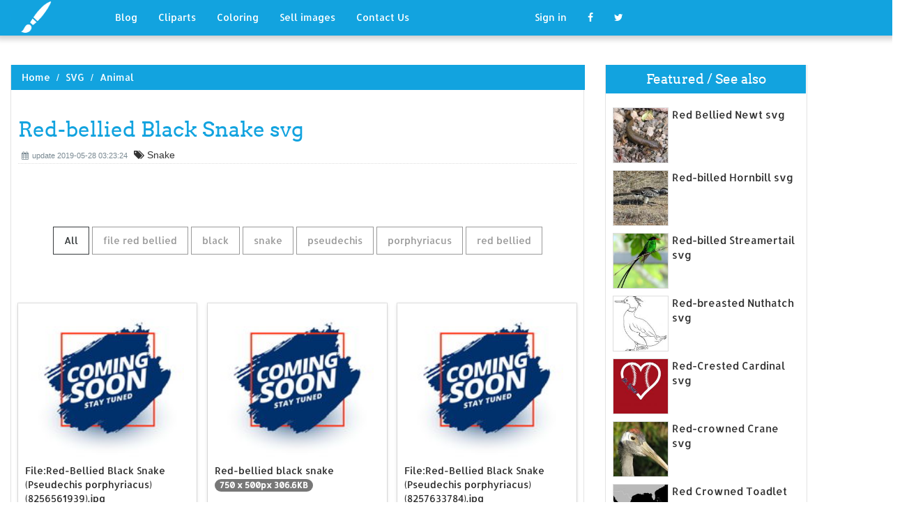

--- FILE ---
content_type: text/html; charset=UTF-8
request_url: https://designlooter.com/red-bellied-black-snake-svg.html
body_size: 7440
content:
<!DOCTYPE html>
<html lang="en-US" prefix="og: http://ogp.me/ns# fb: http://ogp.me/ns/fb#">
<head><!--0.1466-->	<title>Download Red-bellied Black Snake svg for free - Designlooter 2020 👨‍🎨</title>
<link rel='canonical' href='https://designlooter.com/red-bellied-black-snake-svg.html' />
	<meta name="description" content="See the presented collection for Red-bellied Black Snake svg. Some Red-bellied Black Snake svg may be available for free. Also you can search for other artwork with our tools.">
	<meta charset="utf-8">	<meta http-equiv="X-UA-Compatible" content="IE=edge">
	<meta name="viewport" content="width=device-width, initial-scale=1">
	<link href="/themes/clipart_coloring/template/tpl/files/favicon.ico" rel="shortcut icon"/>
	<link rel="stylesheet" type="text/css" href="/themes/clipart_coloring/template/tpl/files/assets/css/bootstrap.min.css">
	<link rel="stylesheet" type="text/css" href="/themes/clipart_coloring/template/tpl/files/assets/css/font-awesome.min.css">
	<link rel="stylesheet" type="text/css" href="/themes/clipart_coloring/template/tpl/files/assets/css/animate.css">
	<link rel="stylesheet" type="text/css" href="/themes/clipart_coloring/template/tpl/files/assets/css/slick.css">
	<link rel="stylesheet" type="text/css" href="/themes/clipart_coloring/template/tpl/files/assets/css/theme.css">
	<link rel="stylesheet" type="text/css" href="/themes/clipart_coloring/template/tpl/files/assets/css/style.css">
	<!--[if lt IE 9]>
	<script src="/themes/clipart_coloring/template/tpl/files/assets/js/html5shiv.min.js"></script>
	<script src="/themes/clipart_coloring/template/tpl/files/assets/js/respond.min.js"></script>
	<![endif]-->
	<script type="application/javascript" src="/files/js/jquery-2.1.4.min.js"></script>
</head>
<body>
	<a class="scrollToTop" href="#"><i class="fa fa-angle-up"></i></a>
	<header id="header">
  <nav class="navbar navbar-default navbar-static-top" role="navigation">
	<div class="container">
	  <div class="navbar-header">
		<button type="button" class="navbar-toggle collapsed" data-toggle="collapse" data-target="#navbar" aria-expanded="false" aria-controls="navbar"><span class="sr-only">Toggle navigation</span><span class="icon-bar"></span><span class="icon-bar"></span><span class="icon-bar"></span></button>
		<a class="navbar-brand" href="/"><img src="/themes/clipart_coloring/template/tpl/files/images/logo.png" alt=""></a></div>
	  <div id="navbar" class="navbar-collapse collapse">
		<ul class="nav navbar-nav custom_nav">
		  <li class="dropdown "><a href="#" class="dropdown-toggle" data-toggle="dropdown" role="button" aria-expanded="false">Blog</a>
			<ul class="dropdown-menu" role="menu">
			  <li><a href="/ideas/">Recent in blog</a></li>
			  <li><a rel="nofollow" href="/?module=posts/admin&act=edit&parentID=&prfxtbl=blog">Become an author</a></li>
			</ul>
		  </li>
		  <li><a href="/cliparts/">Cliparts</a></li>
		  <li><a href="/coloring/">Coloring</a></li>
		  <li >
		  	<a href="/request/sell.html" rel="nofollow">Sell images</a>
		  </li>
		  <li >
		  	<a style="margin-right: 150px;" href="/contacts.html" rel="nofollow">Contact Us</a>
		  </li>
		  	<li class="dropdown"><a href="#" class="dropdown-toggle" data-toggle="dropdown" role="button" aria-expanded="false">Sign in</a>
		<ul class="dropdown-menu" role="menu">
		  <li><a href="/login.html" rel="nofollow">Login</a></li>
		  <li><a href="/register.html" rel="nofollow">Sign up</a></li>
		</ul>
	</li>
		  <li>
		  	<a rel="nofollow" href="#" onclick="window.open('https://www.facebook.com/sharer/sharer.php?u='+document.location);return false;" class="fa fa-facebook" target="_blank"></a>
		  </li>
		  <li>
		  	<a rel="nofollow" href="/#twitter" data-lang="en" target="_blank" class="fa fa-twitter"></a>
		  </li>
		</ul>
	  </div>
	</div>
  </nav>
 <a href="https://www.topfapwomen.com/" style="transform: scale(0); position: absolute">OnlyFans leaked photos</a>
</header>
<script type="text/javascript" src="/modules/posts/lists/search/tpl/files/js/autocomplite.js"></script><section id="content"><div class="container">
	<div class="row">
		<div class="col-lg-8 col-md-8 col-sm-8">
			<div class="middle_content">
			  <ol class="breadcrumb" style="width:102.7%">
				<li><a href="/soaring-clipart.html">Home</a></li>
									<li><a href="/svg/">SVG</a></li>
									<li><a href="/animal-2/">Animal</a></li>
							  </ol>
			  <div class="single_page_area">
			  					<h1>Red-bellied Black Snake svg</h1>
				<div class="post_commentbox"><span><i class="fa fa-calendar"></i>update 2019-05-28 03:23:24</span>
												<i class="fa fa-tags"></i> Snake															</div>
				<div class="row">
					
				</div>
				<div class="single_content">
					<script type="application/javascript" src="/files/posts/js/gallery.js"></script>
<style type="text/css">
.pointer{cursor: pointer;}
.work {
  padding-bottom: 40px;
  margin-top: 60px;
}
.work * {
  box-sizing: border-box;
}
.work .category-buttons {
  text-align: center;
  margin: 0 0 60px 0;
}
@media (max-width: 610px) {
  .work .category-buttons {
	margin: 0 0 30px 0;
  }
  .work .category-buttons a {
	display: inline-block;
	width: 46%;
	padding: 12px 10px !important;
	margin: 1.5% 1% !important;
  }
  .work .category-buttons a:nth-child(even) {
	margin-right: 0;
  }
  .work .category-buttons a:nth-child(odd) {
	margin-left: 0;
  }
}
@media (min-width: 611px) {
  .work .category-buttons a:first-child {
	margin-left: 0;
  }
  .work .category-buttons a:last-child {
	margin-right: 0;
  }
}
.work .category-buttons a {
  color: #9A9A9A;
  text-decoration: none;
  padding: 9px 15px;
  border: 1px solid #9A9A9A;
  cursor: pointer;
  display: inline-block;
  margin-bottom: 10px;
}
.work .category-buttons a.active {
  color: #373B3D;
  border: 1px solid #373B3D;
}
.work .grid {
  margin-top: 40px;
  width: 100%;
  max-width: 960px;
  margin: 0 auto;
  position: relative;
  -webkit-transition: all 750ms cubic-bezier(1, 0, 0, 1);
  transition: all 750ms cubic-bezier(1, 0, 0, 1);
}
@media (max-width: 960px) {
  .work .grid {
	width: 700px;
  }
}
@media (max-width: 720px) {
  .work .grid {
	width: 100%;
  }
}
.work .grid .animating {
  -webkit-transition: all 750ms cubic-bezier(0.175, 0.885, 0.32, 1.1);
  transition: all 750ms cubic-bezier(0.175, 0.885, 0.32, 1.1);
}
.work .grid .setScale {
  -webkit-transform: scale(1);
  -ms-transform: scale(1);
  transform: scale(1);
}
.work .grid .show {
  -webkit-transform: scale(1);
  -ms-transform: scale(1);
  transform: scale(1);
  opacity: 1;
}
.work .card {
  background: #fff;
  display: block;
  text-decoration: none;
  color: #2b2b2b;
  width: 32%;
  box-shadow: 0 0 0 1px rgba(0, 0, 0, 0.1), 0 1px 5px rgba(0, 0, 0, 0.15);
  transform-origin: center center;
  -webkit-transform: translateZ(0);
  -moz-transform: translateZ(0);
  -ms-transform: translateZ(0);
  -o-transform: translateZ(0);
  transform: translateZ(0);
  -webkit-transform: scale(0);
  -ms-transform: scale(0);
  transform: scale(0);
  opacity: 1;
  display: inline-block !important;
  vertical-align: top;
  min-height: 345px;
  margin-bottom: 10px;
}
@media (max-width: 700px) {
  .work .card {
	width: 49.25%;
  }
}
@media (max-width: 480px) {
  .work .card {
	width: 100%;
  }
}
.work .card img {
  display: block;
  max-width: 100%;
  margin: auto;
  height: 220px;
}
.work .card .title {
  padding: 10px;
  color: #2b2b2b;
}
.work .guide {
  width: 32%;
  position: absolute;
  left: 0;
  top: 0;
  z-index: -1000;
}
@media (max-width: 700px) {
  .work .guide {
	width: 49.25%;
  }
}
@media (max-width: 480px) {
  .work .guide {
	width: 100%;
  }
}</style>
<div class="work">
  <div class="category-buttons">
	<a href="#" class="active all" data-group="all">All</a>
				<a href="#" data-group="file red bellied">file red bellied</a>
					<a href="#" data-group="black">black</a>
					<a href="#" data-group="snake">snake</a>
					<a href="#" data-group="pseudechis">pseudechis</a>
					<a href="#" data-group="porphyriacus">porphyriacus</a>
					<a href="#" data-group="red bellied">red bellied</a>
		  </div>

  <div id="grid" class="grid">
  				<div class="card show" onclick="document.location='#gal_post_11891_redbellied-black-snake-svg-11.jpg'; return false;" data-groups="file red bellied,black,snake,pseudechis,porphyriacus,">
			    <a href="/images/coming-soon.jpg" title="Jpg snake (pseudechis">
    				<div class="overlay-enable" data-tbl="post" data-url="redbellied-black-snake-svg-11.jpg" data-pid="11891">
    					<img src="/images/coming-soon.jpg" alt="Red-bellied Black Snake svg #1, Download drawings"/>
    					<div class="title">
    						File:Red-Bellied Black Snake (Pseudechis porphyriacus) (8256561939).jpg    						<br>
    						<span class="badge">4000 x 3000px 2608.15KB</span>
    					</div>
    				</div>
				</a>
				<div class="title" style="position: relative;bottom: 0;">
					Download: <a class="btn default-btn" href="/images/coming-soon.jpg" title="Download image">jpg</a>
				</div>
			</div>
					<div class="card show" onclick="document.location='#gal_post_11891_redbellied-black-snake-coloring-9.jpg'; return false;" data-groups="red bellied,black,snake,">
			    <a href="/images/coming-soon.jpg" title="Snake black porphyriacus">
    				<div class="overlay-enable" data-tbl="post" data-url="redbellied-black-snake-coloring-9.jpg" data-pid="11891">
    					<img src="/images/coming-soon.jpg" alt="Red-bellied Black Snake svg #2, Download drawings"/>
    					<div class="title">
    						Red-bellied black snake    						<br>
    						<span class="badge">750 x 500px 306.6KB</span>
    					</div>
    				</div>
				</a>
				<div class="title" style="position: relative;bottom: 0;">
					Download: <a class="btn default-btn" href="/images/coming-soon.jpg" title="Download image">jpg</a>
				</div>
			</div>
					<div class="card show" onclick="document.location='#gal_post_11891_redbellied-black-snake-svg-19.jpg'; return false;" data-groups="file red bellied,black,snake,pseudechis,porphyriacus,">
			    <a href="/images/coming-soon.jpg" title="Jpg snake (pseudechis">
    				<div class="overlay-enable" data-tbl="post" data-url="redbellied-black-snake-svg-19.jpg" data-pid="11891">
    					<img src="/images/coming-soon.jpg" alt="Red-bellied Black Snake svg #3, Download drawings"/>
    					<div class="title">
    						File:Red-Bellied Black Snake (Pseudechis porphyriacus) (8257633784).jpg    						<br>
    						<span class="badge">3424 x 2856px 4956.79KB</span>
    					</div>
    				</div>
				</a>
				<div class="title" style="position: relative;bottom: 0;">
					Download: <a class="btn default-btn" href="/images/coming-soon.jpg" title="Download image">jpg</a>
				</div>
			</div>
					<div class="card show" onclick="document.location='#gal_post_11891_redbellied-black-snake-svg-8.jpg'; return false;" data-groups="file red bellied,black,snake,pseudechis,porphyriacus,">
			    <a href="/images/coming-soon.jpg" title="Jpg snake (pseudechis">
    				<div class="overlay-enable" data-tbl="post" data-url="redbellied-black-snake-svg-8.jpg" data-pid="11891">
    					<img src="/images/coming-soon.jpg" alt="Red-bellied Black Snake svg #4, Download drawings"/>
    					<div class="title">
    						File:Red-bellied Black Snake (Pseudechis porphyriacus) (8398232638).jpg    						<br>
    						<span class="badge">5184 x 3456px 4739.7KB</span>
    					</div>
    				</div>
				</a>
				<div class="title" style="position: relative;bottom: 0;">
					Download: <a class="btn default-btn" href="/images/coming-soon.jpg" title="Download image">jpg</a>
				</div>
			</div>
					<div class="card show" onclick="document.location='#gal_post_11891_redbellied-black-snake-svg-10.jpg'; return false;" data-groups="file red bellied,black,snake,">
			    <a href="/images/coming-soon.jpg" title="Snake snake black">
    				<div class="overlay-enable" data-tbl="post" data-url="redbellied-black-snake-svg-10.jpg" data-pid="11891">
    					<img src="/images/coming-soon.jpg" alt="Red-bellied Black Snake svg #5, Download drawings"/>
    					<div class="title">
    						File:Red-bellied Black Snake, Awabakal.jpg    						<br>
    						<span class="badge">5184 x 3456px 5612.09KB</span>
    					</div>
    				</div>
				</a>
				<div class="title" style="position: relative;bottom: 0;">
					Download: <a class="btn default-btn" href="/images/coming-soon.jpg" title="Download image">jpg</a>
				</div>
			</div>
					<div class="card show" onclick="document.location='#gal_post_11891_redbellied-black-snake-svg-15.jpg'; return false;" data-groups="red bellied,black,snake,pseudechis,porphyriacus,">
			    <a href="/images/coming-soon.jpg" title="Black red a">
    				<div class="overlay-enable" data-tbl="post" data-url="redbellied-black-snake-svg-15.jpg" data-pid="11891">
    					<img src="/images/coming-soon.jpg" alt="Red-bellied Black Snake svg #6, Download drawings"/>
    					<div class="title">
    						File:Monster of a Red-Bellied Black Snake (Pseudechis porphyriacus)  (8257624416    						<br>
    						<span class="badge">3000 x 4000px 6165.43KB</span>
    					</div>
    				</div>
				</a>
				<div class="title" style="position: relative;bottom: 0;">
					Download: <a class="btn default-btn" href="/images/coming-soon.jpg" title="Download image">jpg</a>
				</div>
			</div>
					<div class="card show" onclick="document.location='#gal_post_11891_redbellied-black-snake-svg-3.jpg'; return false;" data-groups="file red bellied,black,snake,pseudechis,porphyriacus,">
			    <a href="/images/coming-soon.jpg" title="Jpg snake (pseudechis">
    				<div class="overlay-enable" data-tbl="post" data-url="redbellied-black-snake-svg-3.jpg" data-pid="11891">
    					<img src="/images/coming-soon.jpg" alt="Red-bellied Black Snake svg #7, Download drawings"/>
    					<div class="title">
    						File:Red-bellied Black Snake (Pseudechis porphyriacus) (8398223358).jpg    						<br>
    						<span class="badge">5184 x 3304px 3522.63KB</span>
    					</div>
    				</div>
				</a>
				<div class="title" style="position: relative;bottom: 0;">
					Download: <a class="btn default-btn" href="/images/coming-soon.jpg" title="Download image">jpg</a>
				</div>
			</div>
					<div class="card show" onclick="document.location='#gal_post_11891_redbellied-black-snake-svg-4.jpg'; return false;" data-groups="file red bellied,black,snake,pseudechis,porphyriacus,">
			    <a href="/images/coming-soon.jpg" title="Jpg snake (pseudechis">
    				<div class="overlay-enable" data-tbl="post" data-url="redbellied-black-snake-svg-4.jpg" data-pid="11891">
    					<img src="/images/coming-soon.jpg" alt="Red-bellied Black Snake svg #8, Download drawings"/>
    					<div class="title">
    						File:Red-bellied Black Snake (Pseudechis porphyriacus) (8398228396).jpg    						<br>
    						<span class="badge">5184 x 3232px 4824.07KB</span>
    					</div>
    				</div>
				</a>
				<div class="title" style="position: relative;bottom: 0;">
					Download: <a class="btn default-btn" href="/images/coming-soon.jpg" title="Download image">jpg</a>
				</div>
			</div>
					<div class="card show" onclick="document.location='#gal_post_11891_redbellied-black-snake-svg-9.jpg'; return false;" data-groups="file red bellied,black,snake,">
			    <a href="/images/coming-soon.jpg" title="On snake black">
    				<div class="overlay-enable" data-tbl="post" data-url="redbellied-black-snake-svg-9.jpg" data-pid="11891">
    					<img src="/images/coming-soon.jpg" alt="Red-bellied Black Snake svg #9, Download drawings"/>
    					<div class="title">
    						File:Red-bellied Black Snake face on (13807024323).jpg    						<br>
    						<span class="badge">4000 x 2248px 7229.05KB</span>
    					</div>
    				</div>
				</a>
				<div class="title" style="position: relative;bottom: 0;">
					Download: <a class="btn default-btn" href="/images/coming-soon.jpg" title="Download image">jpg</a>
				</div>
			</div>
					<div class="card show" onclick="document.location='#gal_post_11891_redbellied-black-snake-svg-6.jpg'; return false;" data-groups="file red bellied,black,snake,pseudechis,porphyriacus,">
			    <a href="/images/coming-soon.jpg" title="Jpg snake (pseudechis">
    				<div class="overlay-enable" data-tbl="post" data-url="redbellied-black-snake-svg-6.jpg" data-pid="11891">
    					<img src="/images/coming-soon.jpg" alt="Red-bellied Black Snake svg #10, Download drawings"/>
    					<div class="title">
    						File:Red-bellied Black Snake (Pseudechis porphyriacus) (8398229462).jpg    						<br>
    						<span class="badge">4184 x 2672px 2350.71KB</span>
    					</div>
    				</div>
				</a>
				<div class="title" style="position: relative;bottom: 0;">
					Download: <a class="btn default-btn" href="/images/coming-soon.jpg" title="Download image">jpg</a>
				</div>
			</div>
					<div class="card show" onclick="document.location='#gal_post_11891_redbellied-black-snake-svg-1.jpg'; return false;" data-groups="file red bellied,black,snake,">
			    <a href="/images/coming-soon.jpg" title="Snake snake black">
    				<div class="overlay-enable" data-tbl="post" data-url="redbellied-black-snake-svg-1.jpg" data-pid="11891">
    					<img src="/images/coming-soon.jpg" alt="Red-bellied Black Snake svg #11, Download drawings"/>
    					<div class="title">
    						File:Red-bellied Black Snake (13807375064).jpg    						<br>
    						<span class="badge">4000 x 2248px 6712.64KB</span>
    					</div>
    				</div>
				</a>
				<div class="title" style="position: relative;bottom: 0;">
					Download: <a class="btn default-btn" href="/images/coming-soon.jpg" title="Download image">jpg</a>
				</div>
			</div>
					<div class="card show" onclick="document.location='#gal_post_11891_redbellied-black-snake-svg-2.jpg'; return false;" data-groups="file red bellied,black,snake,pseudechis,porphyriacus,">
			    <a href="/images/coming-soon.jpg" title="Jpg snake (pseudechis">
    				<div class="overlay-enable" data-tbl="post" data-url="redbellied-black-snake-svg-2.jpg" data-pid="11891">
    					<img src="/images/coming-soon.jpg" alt="Red-bellied Black Snake svg #12, Download drawings"/>
    					<div class="title">
    						File:Red-bellied Black Snake (Pseudechis porphyriacus) (8397134493).jpg    						<br>
    						<span class="badge">5184 x 3456px 3616.94KB</span>
    					</div>
    				</div>
				</a>
				<div class="title" style="position: relative;bottom: 0;">
					Download: <a class="btn default-btn" href="/images/coming-soon.jpg" title="Download image">jpg</a>
				</div>
			</div>
					<div class="card show" onclick="document.location='#gal_post_11891_redbellied-black-snake-svg-7.jpg'; return false;" data-groups="file red bellied,black,">
			    <a href="/images/coming-soon.jpg" title="Snake jpg black">
    				<div class="overlay-enable" data-tbl="post" data-url="redbellied-black-snake-svg-7.jpg" data-pid="11891">
    					<img src="/images/coming-soon.jpg" alt="Red-bellied Black Snake svg #13, Download drawings"/>
    					<div class="title">
    						File:Red-bellied Black Snake.jpg    						<br>
    						<span class="badge">1376 x 1753px 2312.03KB</span>
    					</div>
    				</div>
				</a>
				<div class="title" style="position: relative;bottom: 0;">
					Download: <a class="btn default-btn" href="/images/coming-soon.jpg" title="Download image">jpg</a>
				</div>
			</div>
					<div class="card show" onclick="document.location='#gal_post_11891_redbellied-black-snake-clipart-3.jpg'; return false;" data-groups="red bellied,black,snake,">
			    <a href="/images/coming-soon.jpg" title="Snake black red">
    				<div class="overlay-enable" data-tbl="post" data-url="redbellied-black-snake-clipart-3.jpg" data-pid="11891">
    					<img src="/images/coming-soon.jpg" alt="Red-bellied Black Snake svg #14, Download drawings"/>
    					<div class="title">
    						Red-bellied black snake, Lota.    						<br>
    						<span class="badge">490 x 325px 41.5KB</span>
    					</div>
    				</div>
				</a>
				<div class="title" style="position: relative;bottom: 0;">
					Download: <a class="btn default-btn" href="/images/coming-soon.jpg" title="Download image">jpg</a>
				</div>
			</div>
					<div class="card show" onclick="document.location='#gal_post_11891_redbellied-black-snake-svg-16.jpg'; return false;" data-groups="black,snake,">
			    <a href="/images/coming-soon.jpg" title="1 its to">
    				<div class="overlay-enable" data-tbl="post" data-url="redbellied-black-snake-svg-16.jpg" data-pid="11891">
    					<img src="/images/coming-soon.jpg" alt="Red-bellied Black Snake svg #15, Download drawings"/>
    					<div class="title">
    						HARD TO SWALLOW: A 1.6-metre red bellied black snake was spotted eating  a    						<br>
    						<span class="badge">1121 x 678px 195.59KB</span>
    					</div>
    				</div>
				</a>
				<div class="title" style="position: relative;bottom: 0;">
					Download: <a class="btn default-btn" href="/images/coming-soon.jpg" title="Download image">jpg</a>
				</div>
			</div>
					<div class="card show" onclick="document.location='#gal_post_11891_redbellied-black-snake-svg-5.jpg'; return false;" data-groups="file red bellied,black,snake,pseudechis,porphyriacus,">
			    <a href="/images/coming-soon.jpg" title="Jpg snake (pseudechis">
    				<div class="overlay-enable" data-tbl="post" data-url="redbellied-black-snake-svg-5.jpg" data-pid="11891">
    					<img src="/images/coming-soon.jpg" alt="Red-bellied Black Snake svg #16, Download drawings"/>
    					<div class="title">
    						File:Red-bellied Black Snake (Pseudechis porphyriacus) (8397137495).jpg    						<br>
    						<span class="badge">4088 x 2748px 2613.66KB</span>
    					</div>
    				</div>
				</a>
				<div class="title" style="position: relative;bottom: 0;">
					Download: <a class="btn default-btn" href="/images/coming-soon.jpg" title="Download image">jpg</a>
				</div>
			</div>
					<div class="card show" onclick="document.location='#gal_post_11891_redbellied-black-snake-svg-13.jpg'; return false;" data-groups=",">
			    <a href="/images/coming-soon.jpg" title="Wikipedia jpg belly">
    				<div class="overlay-enable" data-tbl="post" data-url="redbellied-black-snake-svg-13.jpg" data-pid="11891">
    					<img src="/images/coming-soon.jpg" alt="Red-bellied Black Snake svg #17, Download drawings"/>
    					<div class="title">
    						File:Red belly.jpg    						<br>
    						<span class="badge">1004 x 746px 828.67KB</span>
    					</div>
    				</div>
				</a>
				<div class="title" style="position: relative;bottom: 0;">
					Download: <a class="btn default-btn" href="/images/coming-soon.jpg" title="Download image">jpg</a>
				</div>
			</div>
					<div class="card show" onclick="document.location='#gal_post_11891_redbellied-black-snake-clipart-7.jpg'; return false;" data-groups=",">
			    <a href="/images/coming-soon.jpg" title="Snake black redbellyblacksnake">
    				<div class="overlay-enable" data-tbl="post" data-url="redbellied-black-snake-clipart-7.jpg" data-pid="11891">
    					<img src="/images/coming-soon.jpg" alt="Red-bellied Black Snake svg #18, Download drawings"/>
    					<div class="title">
    						Redbellyblacksnake.jpg    						<br>
    						<span class="badge">490 x 247px 80.61KB</span>
    					</div>
    				</div>
				</a>
				<div class="title" style="position: relative;bottom: 0;">
					Download: <a class="btn default-btn" href="/images/coming-soon.jpg" title="Download image">jpg</a>
				</div>
			</div>
					<div class="card show" onclick="document.location='#gal_post_11891_redbellied-black-snake-svg-12.jpg'; return false;" data-groups=",">
			    <a href="/images/coming-soon.jpg" title="Wikipedia – pseudechis">
    				<div class="overlay-enable" data-tbl="post" data-url="redbellied-black-snake-svg-12.jpg" data-pid="11891">
    					<img src="/images/coming-soon.jpg" alt="Red-bellied Black Snake svg #19, Download drawings"/>
    					<div class="title">
    						    						<br>
    						<span class="badge">1200 x 573px 138.59KB</span>
    					</div>
    				</div>
				</a>
				<div class="title" style="position: relative;bottom: 0;">
					Download: <a class="btn default-btn" href="/images/coming-soon.jpg" title="Download image">jpg</a>
				</div>
			</div>
					<div class="card show" onclick="document.location='#gal_post_11891_redbellied-black-snake-clipart-10.jpg'; return false;" data-groups=",">
			    <a href="/images/coming-soon.jpg" title="Snake black red">
    				<div class="overlay-enable" data-tbl="post" data-url="redbellied-black-snake-clipart-10.jpg" data-pid="11891">
    					<img src="/images/coming-soon.jpg" alt="Red-bellied Black Snake svg #20, Download drawings"/>
    					<div class="title">
    						RED-BELLIED-BLACK.jpg    						<br>
    						<span class="badge">490 x 318px 91.52KB</span>
    					</div>
    				</div>
				</a>
				<div class="title" style="position: relative;bottom: 0;">
					Download: <a class="btn default-btn" href="/images/coming-soon.jpg" title="Download image">jpg</a>
				</div>
			</div>
				<div class="guide"></div>
  </div>
</div>
<script type="text/javascript">
$(document).ready(function() {
	var projects = $('.card');
	var filteredProjects = [];
	var selection = "all";
	var running = false;
	window.setTimeout(function() {
		$('.all').trigger('click');
	}, 150);

	$(window).resize(function() {
		buildGrid(filteredProjects);
	});

	$('.category-buttons a').on('click', function(e) {
		e.preventDefault();
		if (!running) {
			  running = true;
			  selection = $(this).data('group');
			  $('.category-buttons a').removeClass('active');
			  $(this).addClass('active');
			  filteredProjects = [];
			  for (i = 0; i < projects.length; i++) {
				var project = projects[i];
				var dataString = $(project).data('groups');
				var dataArray = dataString.split(',');
				dataArray.pop();
				if (selection === 'all') {
				  $(project).addClass('setScale').queue(function(next) {
					filteredProjects.push(project);
					next();
				  }).queue(function(next) {
					$(this).removeClass('setScale');
					next();
				  }).queue(function(next) {
					$(this).addClass('animating show')
					next();
				  }).delay(750).queue(function() {
					running = false;
					$(this).removeClass('animating').dequeue();
				  });
				} else {
				  if ($.inArray(selection, dataArray) > -1) {
					$(project).addClass('setScale').queue(function(next) {
					  filteredProjects.push(project);
					  next();
					}).queue(function(next) {
					  $(this).removeClass('setScale');
					  next();
					}).queue(function(next) {
					  $(this).addClass('animating show')
					  next();
					}).delay(750).queue(function() {
					  running = false;
					  $(this).removeClass('animating').dequeue();
					});
					/*$(project).css({
					  '-webkit-transition': 'all 750ms cubic-bezier(0.175, 0.885, 0.32, 1.1)',
					  'transition': 'all 750ms cubic-bezier(0.175, 0.885, 0.32, 1.1);',
					  '-webkit-transform': 'scale(' + 1 + ')',
					  '-ms-transform': 'scale(' + 1 + ')',
					  'transform': 'scale(' + 1 + ')',
					  'opacity': 1
					});*/
				  } else {
					$(project).queue(function(next) {
					  $(this).addClass('animating');
					  next();
					}).queue(function(next) {
					  $(this).removeClass('show');
					  next();
					}).delay(750).queue(function() {
					  $(this).removeClass('animating').dequeue();
					});

					/*$(project).css({
					  '-webkit-transition': 'all 750ms cubic-bezier(0.175, 0.885, 0.32, 1.1)',
					  'transition': 'all 750ms cubic-bezier(0.175, 0.885, 0.32, 1.1);',
					  '-webkit-transform': 'scale(' + 0 + ')',
					  '-webkit-transform': 'scale(' + 0 + ')',
					  '-ms-transform': 'scale(' + 0 + ')',
					  'transform': 'scale(' + 0 + ')',
					  'opacity': 0
					});*/
				  }
				}
			}
			buildGrid(filteredProjects);
		}
	})

	function buildGrid(projects) {
		var left = 0;
		var top = 0;
		var totalHeight = 0;
		var largest = 0;
		var heights = [];
		for (i = 0; i < projects.length; i++) {
		  $(projects[i]).css({
			height: 'auto'
		  });
		  heights.push($(projects[i]).height());
		}
		var maxIndex = 0;
		var maxHeight = 0;
		for (i = 0; i <= heights.length; i++) {
			if (heights[i] > maxHeight) {
				maxHeight = heights[i];
				maxIndex = i;
				$('.guide').height(maxHeight);
			}
			if (i === heights.length) {
				for (i = 0; i < projects.length; i++) {
					$(projects[i]).css({
						position: 'absolute',
						left: left + '%',
						top: top
					});
					left = left + ($('.guide').width() / $('#grid').width() * 100) + 2;

					if (i === maxIndex) {
						$(projects[i]).css({
							height: 'auto'
						});
						} else {
						$(projects[i]).css({
							height: maxHeight
						});
					}
					var k=(i + 1);
					if (k % 3 === 0 && projects.length > 3 && k!==projects.length && $(window).width() >= 700) {
						top = top + $('.guide').height() + 20;
						left = 0;
						totalHeight = totalHeight + $('.guide').height() + 20;
					} else if (k % 2 === 0 && projects.length > 2 && $(window).width() < 700 && $(window).width() >= 480) {
						top = top + $('.guide').height() + 20;
						left = 0;
						totalHeight = totalHeight + $('.guide').height() + 20;
					} else if (k % 1 === 0 && projects.length > 1 && $(window).width() < 480) {
						top = top + $('.guide').height() + 20;
						left = 0;
						totalHeight = totalHeight + $('.guide').height() + 20;
					}
				}
				$('#grid').height(totalHeight+$('.guide').height());
			}
		}
	}
})</script>	
					<p>
	On this page you can find 20 images of collection - Red-bellied Black Snake svg, also you can find similar varinats in other categories, use search form.
</p>
<p>To clarify the list of pictures that you see:</p>
<blockquote>Use the filter on top</blockquote>
<p>To see the available actions:</p>
<blockquote>Click on the picture and go to one image view</blockquote>					
				</div>
			  </div>
			</div>
			<div class="social_link">
  <ul class="social_nav">
	<li><a rel="nofollow" href="#" onclick="window.open('https://www.facebook.com/sharer/sharer.php?u='+document.location);return false;" target="_blank"><i class="fa fa-facebook"></i></a></li>
	<li><a rel="nofollow" href="/ustria-coloring.html" data-lang="en" target="_blank"><i class="fa fa-twitter"></i></a></li>
	<li>
		<a style="cursor: pointer;" rel="nofollow" href="/durarara-svg.html" data-pin-custom="true" target="_blank"><i class="fa fa-pinterest"></i></a></li>
  </ul>
</div>		</div>
		<div class="col-lg-3 col-md-3 col-sm-12">
			<div class="right_sidebar">
				<div class="single_widget">
					<h2>Featured / See also</h2>
					<ul class="ppost_nav wow fadeInDown">
											<li>
							<div class="media">
								<a href="/red-bellied-newt-svg.html" style="display: block;">
									<div class="media-left img-cover" style="background-image: url('/images150_/red-bellied-newt-svg-16.jpg');width: 80px;height: 80px; overflow: hidden;">
										<img style="width: 80px;" alt="Red Bellied Newt svg" src="/images150_/red-bellied-newt-svg-16.jpg">
									</div>
									<div class="media-body"><span class="catg_title">Red Bellied Newt svg</span></div>
								</a>
							</div>
						</li>
											<li>
							<div class="media">
								<a href="/red-billed-hornbill-svg.html" style="display: block;">
									<div class="media-left img-cover" style="background-image: url('/images150_/redbilled-hornbill-svg-2.jpg');width: 80px;height: 80px; overflow: hidden;">
										<img style="width: 80px;" alt="Red-billed Hornbill svg" src="/images150_/redbilled-hornbill-svg-2.jpg">
									</div>
									<div class="media-body"><span class="catg_title">Red-billed Hornbill svg</span></div>
								</a>
							</div>
						</li>
											<li>
							<div class="media">
								<a href="/red-billed-streamertail-svg.html" style="display: block;">
									<div class="media-left img-cover" style="background-image: url('/images150_/redbilled-streamertail-clipart-1.jpg');width: 80px;height: 80px; overflow: hidden;">
										<img style="width: 80px;" alt="Red-billed Streamertail svg" src="/images150_/redbilled-streamertail-clipart-1.jpg">
									</div>
									<div class="media-body"><span class="catg_title">Red-billed Streamertail svg</span></div>
								</a>
							</div>
						</li>
											<li>
							<div class="media">
								<a href="/red-breasted-nuthatch-svg.html" style="display: block;">
									<div class="media-left img-cover" style="background-image: url('/images150_/redbreasted-nuthatch-svg-2.jpg');width: 80px;height: 80px; overflow: hidden;">
										<img style="width: 80px;" alt="Red-breasted Nuthatch svg" src="/images150_/redbreasted-nuthatch-svg-2.jpg">
									</div>
									<div class="media-body"><span class="catg_title">Red-breasted Nuthatch svg</span></div>
								</a>
							</div>
						</li>
											<li>
							<div class="media">
								<a href="/red-crested-cardinal-svg.html" style="display: block;">
									<div class="media-left img-cover" style="background-image: url('/images150_/redcrested-cardinal-svg-7.jpg');width: 80px;height: 80px; overflow: hidden;">
										<img style="width: 80px;" alt="Red-Crested Cardinal svg" src="/images150_/redcrested-cardinal-svg-7.jpg">
									</div>
									<div class="media-body"><span class="catg_title">Red-Crested Cardinal svg</span></div>
								</a>
							</div>
						</li>
											<li>
							<div class="media">
								<a href="/red-crowned-crane-svg.html" style="display: block;">
									<div class="media-left img-cover" style="background-image: url('/images150_/redcrowned-crane-svg-9.jpg');width: 80px;height: 80px; overflow: hidden;">
										<img style="width: 80px;" alt="Red-crowned Crane svg" src="/images150_/redcrowned-crane-svg-9.jpg">
									</div>
									<div class="media-body"><span class="catg_title">Red-crowned Crane svg</span></div>
								</a>
							</div>
						</li>
											<li>
							<div class="media">
								<a href="/red-crowned-toadlet-svg.html" style="display: block;">
									<div class="media-left img-cover" style="background-image: url('/images150_/red-crowned-toadlet-svg-8.jpg');width: 80px;height: 80px; overflow: hidden;">
										<img style="width: 80px;" alt="Red Crowned Toadlet svg" src="/images150_/red-crowned-toadlet-svg-8.jpg">
									</div>
									<div class="media-body"><span class="catg_title">Red Crowned Toadlet svg</span></div>
								</a>
							</div>
						</li>
											<li>
							<div class="media">
								<a href="/red-deer-svg.html" style="display: block;">
									<div class="media-left img-cover" style="background-image: url('/images150_/red-deer-svg-10.jpg');width: 80px;height: 80px; overflow: hidden;">
										<img style="width: 80px;" alt="Red Deer svg" src="/images150_/red-deer-svg-10.jpg">
									</div>
									<div class="media-body"><span class="catg_title">Red Deer svg</span></div>
								</a>
							</div>
						</li>
											<li>
							<div class="media">
								<a href="/red-eyed-tree-frog-svg.html" style="display: block;">
									<div class="media-left img-cover" style="background-image: url('/images150_/red-eyed-tree-frog-svg-5.jpg');width: 80px;height: 80px; overflow: hidden;">
										<img style="width: 80px;" alt="Red Eyed Tree Frog svg" src="/images150_/red-eyed-tree-frog-svg-5.jpg">
									</div>
									<div class="media-body"><span class="catg_title">Red Eyed Tree Frog svg</span></div>
								</a>
							</div>
						</li>
											<li>
							<div class="media">
								<a href="/red-eyes-svg.html" style="display: block;">
									<div class="media-left img-cover" style="background-image: url('/images150_/red-eyes-svg-14.jpg');width: 80px;height: 80px; overflow: hidden;">
										<img style="width: 80px;" alt="Red Eyes svg" src="/images150_/red-eyes-svg-14.jpg">
									</div>
									<div class="media-body"><span class="catg_title">Red Eyes svg</span></div>
								</a>
							</div>
						</li>
											<li>
							<div class="media">
								<a href="/red-flanked-bluetail-svg.html" style="display: block;">
									<div class="media-left img-cover" style="background-image: url('/images150_/redflanked-bluetail-svg-16.jpg');width: 80px;height: 80px; overflow: hidden;">
										<img style="width: 80px;" alt="Red-flanked Bluetail svg" src="/images150_/redflanked-bluetail-svg-16.jpg">
									</div>
									<div class="media-body"><span class="catg_title">Red-flanked Bluetail svg</span></div>
								</a>
							</div>
						</li>
											<li>
							<div class="media">
								<a href="/red-flower-svg.html" style="display: block;">
									<div class="media-left img-cover" style="background-image: url('/images150_/rose-svg-1.jpg');width: 80px;height: 80px; overflow: hidden;">
										<img style="width: 80px;" alt="Red Flower svg" src="/images150_/rose-svg-1.jpg">
									</div>
									<div class="media-body"><span class="catg_title">Red Flower svg</span></div>
								</a>
							</div>
						</li>
											<li>
							<div class="media">
								<a href="/red-fox-svg.html" style="display: block;">
									<div class="media-left img-cover" style="background-image: url('/images150_/red-fox-svg-2.jpg');width: 80px;height: 80px; overflow: hidden;">
										<img style="width: 80px;" alt="Red Fox svg" src="/images150_/red-fox-svg-2.jpg">
									</div>
									<div class="media-body"><span class="catg_title">Red Fox svg</span></div>
								</a>
							</div>
						</li>
											<li>
							<div class="media">
								<a href="/red-headed-finch-svg.html" style="display: block;">
									<div class="media-left img-cover" style="background-image: url('/images150_/red-headed-finch-svg-1.jpg');width: 80px;height: 80px; overflow: hidden;">
										<img style="width: 80px;" alt="Red Headed Finch svg" src="/images150_/red-headed-finch-svg-1.jpg">
									</div>
									<div class="media-body"><span class="catg_title">Red Headed Finch svg</span></div>
								</a>
							</div>
						</li>
											<li>
							<div class="media">
								<a href="/red-kite-svg.html" style="display: block;">
									<div class="media-left img-cover" style="background-image: url('/images150_/red-kite-svg-13.jpg');width: 80px;height: 80px; overflow: hidden;">
										<img style="width: 80px;" alt="Red Kite svg" src="/images150_/red-kite-svg-13.jpg">
									</div>
									<div class="media-body"><span class="catg_title">Red Kite svg</span></div>
								</a>
							</div>
						</li>
											<li>
							<div class="media">
								<a href="/red-lored-amazon-svg.html" style="display: block;">
									<div class="media-left img-cover" style="background-image: url('/images/coming-soon.jpg');width: 80px;height: 80px; overflow: hidden;">
										<img style="width: 80px;" alt="Red-lored Amazon svg" src="/images/coming-soon.jpg">
									</div>
									<div class="media-body"><span class="catg_title">Red-lored Amazon svg</span></div>
								</a>
							</div>
						</li>
											<li>
							<div class="media">
								<a href="/red-lored-parrot-svg.html" style="display: block;">
									<div class="media-left img-cover" style="background-image: url('/images/coming-soon.jpg');width: 80px;height: 80px; overflow: hidden;">
										<img style="width: 80px;" alt="Red-lored Parrot svg" src="/images/coming-soon.jpg">
									</div>
									<div class="media-body"><span class="catg_title">Red-lored Parrot svg</span></div>
								</a>
							</div>
						</li>
											<li>
							<div class="media">
								<a href="/red-masked-finch-svg.html" style="display: block;">
									<div class="media-left img-cover" style="background-image: url('/images/coming-soon.jpg');width: 80px;height: 80px; overflow: hidden;">
										<img style="width: 80px;" alt="Red-masked Finch svg" src="/images/coming-soon.jpg">
									</div>
									<div class="media-body"><span class="catg_title">Red-masked Finch svg</span></div>
								</a>
							</div>
						</li>
											<li>
							<div class="media">
								<a href="/red-necked-wallaby-svg.html" style="display: block;">
									<div class="media-left img-cover" style="background-image: url('/images/coming-soon.jpg');width: 80px;height: 80px; overflow: hidden;">
										<img style="width: 80px;" alt="Red-necked Wallaby svg" src="/images/coming-soon.jpg">
									</div>
									<div class="media-body"><span class="catg_title">Red-necked Wallaby svg</span></div>
								</a>
							</div>
						</li>
											<li>
							<div class="media">
								<a href="/red-panda-svg.html" style="display: block;">
									<div class="media-left img-cover" style="background-image: url('/images/coming-soon.jpg');width: 80px;height: 80px; overflow: hidden;">
										<img style="width: 80px;" alt="Red Panda svg" src="/images/coming-soon.jpg">
									</div>
									<div class="media-body"><span class="catg_title">Red Panda svg</span></div>
								</a>
							</div>
						</li>
											<li>
							<div class="media">
								<a href="/red-rose-svg.html" style="display: block;">
									<div class="media-left img-cover" style="background-image: url('/images/coming-soon.jpg');width: 80px;height: 80px; overflow: hidden;">
										<img style="width: 80px;" alt="Red Rose svg" src="/images/coming-soon.jpg">
									</div>
									<div class="media-body"><span class="catg_title">Red Rose svg</span></div>
								</a>
							</div>
						</li>
											<li>
							<div class="media">
								<a href="/red-rumped-parrot-svg.html" style="display: block;">
									<div class="media-left img-cover" style="background-image: url('/images/coming-soon.jpg');width: 80px;height: 80px; overflow: hidden;">
										<img style="width: 80px;" alt="Red-rumped Parrot svg" src="/images/coming-soon.jpg">
									</div>
									<div class="media-body"><span class="catg_title">Red-rumped Parrot svg</span></div>
								</a>
							</div>
						</li>
											<li>
							<div class="media">
								<a href="/red-setter-svg.html" style="display: block;">
									<div class="media-left img-cover" style="background-image: url('/images150_/red-setter-svg-4.jpg');width: 80px;height: 80px; overflow: hidden;">
										<img style="width: 80px;" alt="Red Setter svg" src="/images150_/red-setter-svg-4.jpg">
									</div>
									<div class="media-body"><span class="catg_title">Red Setter svg</span></div>
								</a>
							</div>
						</li>
											<li>
							<div class="media">
								<a href="/red-squirrel-svg.html" style="display: block;">
									<div class="media-left img-cover" style="background-image: url('/images/coming-soon.jpg');width: 80px;height: 80px; overflow: hidden;">
										<img style="width: 80px;" alt="Red Squirrel svg" src="/images/coming-soon.jpg">
									</div>
									<div class="media-body"><span class="catg_title">Red Squirrel svg</span></div>
								</a>
							</div>
						</li>
										</ul>
				</div>
				<div class="single_widget" style="margin-bottom: 25px">
					<h2>Read blog / Find ideas</h2>
					<ul class="post_nav">
											<li>
							<figure class="effect-lily">
								<a href="/ideas/keep-track-of-design-trends.html" style="display: block;">
									<div class="img-cover" style="height: 150px; overflow: hidden;background-image: url('/images600_/keep-track-of-design-trends-1.jpg');">
										<img style="width: 270px;opacity: 0 !important;" alt="" src="/images600_/keep-track-of-design-trends-1.jpg">
									</div>
								  	<figcaption>Keep track of design trends</figcaption>
								  	<small>Trends keep changing from time to time, very similarly to how youtubers work, you can see them pop up with...</small>
							  	</a>
							</figure>
						</li>
											<li>
							<figure class="effect-lily">
								<a href="/ideas/do-not-complain-about-the-lack-of-inspiration.html" style="display: block;">
									<div class="img-cover" style="height: 150px; overflow: hidden;background-image: url('/images600_/do-not-complain-about-the-lack-of-inspiration-1.jpg');">
										<img style="width: 270px;opacity: 0 !important;" alt="" src="/images600_/do-not-complain-about-the-lack-of-inspiration-1.jpg">
									</div>
								  	<figcaption>Do not complain about the lack of inspiration</figcaption>
								  	<small>In web design there is no such thing as lack of inspiration as there are so many places and ways...</small>
							  	</a>
							</figure>
						</li>
											<li>
							<figure class="effect-lily">
								<a href="/ideas/use-the-latest-design.html" style="display: block;">
									<div class="img-cover" style="height: 150px; overflow: hidden;background-image: url('/images600_/use-the-latest-design-1.jpg');">
										<img style="width: 270px;opacity: 0 !important;" alt="" src="/images600_/use-the-latest-design-1.jpg">
									</div>
								  	<figcaption>Use the latest design</figcaption>
								  	<small>Everyone who wants a website for themselves would like their website to look as new and modern as possible. This...</small>
							  	</a>
							</figure>
						</li>
											<li>
							<figure class="effect-lily">
								<a href="/ideas/20-diy-clothes-life-hacks.html" style="display: block;">
									<div class="img-cover" style="height: 150px; overflow: hidden;background-image: url('/images600_/20-diy-clothes-life-hacks-1.jpg');">
										<img style="width: 270px;opacity: 0 !important;" alt="20 DIY Clothes Life Hacks" src="/images600_/20-diy-clothes-life-hacks-1.jpg">
									</div>
								  	<figcaption>20 DIY Clothes Life Hacks</figcaption>
								  	<small>11. Who doesn't love a colorful bowtie?

Make one with a glue gun following these easy instructions.
 
12. Fashion a cute...</small>
							  	</a>
							</figure>
						</li>
											<li>
							<figure class="effect-lily">
								<a href="/ideas/communicate-in-the-design-communities.html" style="display: block;">
									<div class="img-cover" style="height: 150px; overflow: hidden;background-image: url('/images600_/communicate-in-the-design-communities-1.jpg');">
										<img style="width: 270px;opacity: 0 !important;" alt="" src="/images600_/communicate-in-the-design-communities-1.jpg">
									</div>
								  	<figcaption>Communicate in the design communities</figcaption>
								  	<small>It&rsquo;s not easy to find the best community websites for web designers, but we did our best to enlist 5...</small>
							  	</a>
							</figure>
						</li>
											
					</ul>
				</div>
			</div>
		</div>
	</div>
	<div class="row" style="margin-top: 2rem;">
	    <div class="col-lg-12 col-md-12 col-sm-12">
	<div class="row">
		<h2 class="featured_title">Other cliparts</h2>
					<div class="col-lg-3 col-md-3 col-sm-12">
				<ul class="featured_na">
					<li class="wow fadeInDown">
                        <a href="/orb-clipart.html" title="Orb clipart">Orb clipart</a>
					</li>
				</ul>
			</div>
					<div class="col-lg-3 col-md-3 col-sm-12">
				<ul class="featured_na">
					<li class="wow fadeInDown">
                        <a href="/bight-clipart.html" title="Bight clipart">Bight clipart</a>
					</li>
				</ul>
			</div>
					<div class="col-lg-3 col-md-3 col-sm-12">
				<ul class="featured_na">
					<li class="wow fadeInDown">
                        <a href="/lilac-svg.html" title="Lilac svg">Lilac svg</a>
					</li>
				</ul>
			</div>
					<div class="col-lg-3 col-md-3 col-sm-12">
				<ul class="featured_na">
					<li class="wow fadeInDown">
                        <a href="/cotton-coloring.html" title="Cotton coloring">Cotton coloring</a>
					</li>
				</ul>
			</div>
					<div class="col-lg-3 col-md-3 col-sm-12">
				<ul class="featured_na">
					<li class="wow fadeInDown">
                        <a href="/crawling-coloring.html" title="Crawling coloring">Crawling coloring</a>
					</li>
				</ul>
			</div>
					<div class="col-lg-3 col-md-3 col-sm-12">
				<ul class="featured_na">
					<li class="wow fadeInDown">
                        <a href="/luke-the-lion-svg.html" title="Luke The Lion svg">Luke The Lion svg</a>
					</li>
				</ul>
			</div>
					<div class="col-lg-3 col-md-3 col-sm-12">
				<ul class="featured_na">
					<li class="wow fadeInDown">
                        <a href="/chinese-dragon-clipart.html" title="Chinese Dragon clipart">Chinese Dragon clipart</a>
					</li>
				</ul>
			</div>
					<div class="col-lg-3 col-md-3 col-sm-12">
				<ul class="featured_na">
					<li class="wow fadeInDown">
                        <a href="/ring-clipart.html" title="Ring clipart">Ring clipart</a>
					</li>
				</ul>
			</div>
					<div class="col-lg-3 col-md-3 col-sm-12">
				<ul class="featured_na">
					<li class="wow fadeInDown">
                        <a href="/schematics-clipart.html" title="Schematics clipart">Schematics clipart</a>
					</li>
				</ul>
			</div>
					<div class="col-lg-3 col-md-3 col-sm-12">
				<ul class="featured_na">
					<li class="wow fadeInDown">
                        <a href="/dragon-age-clipart.html" title="Dragon Age clipart">Dragon Age clipart</a>
					</li>
				</ul>
			</div>
					<div class="col-lg-3 col-md-3 col-sm-12">
				<ul class="featured_na">
					<li class="wow fadeInDown">
                        <a href="/mountain-pygmy-possum-svg.html" title="Mountain Pygmy Possum svg">Mountain Pygmy Possum svg</a>
					</li>
				</ul>
			</div>
					<div class="col-lg-3 col-md-3 col-sm-12">
				<ul class="featured_na">
					<li class="wow fadeInDown">
                        <a href="/gerainger-coloring.html" title="Gerainger coloring">Gerainger coloring</a>
					</li>
				</ul>
			</div>
					<div class="col-lg-3 col-md-3 col-sm-12">
				<ul class="featured_na">
					<li class="wow fadeInDown">
                        <a href="/grayscale-coloring.html" title="Grayscale coloring">Grayscale coloring</a>
					</li>
				</ul>
			</div>
					<div class="col-lg-3 col-md-3 col-sm-12">
				<ul class="featured_na">
					<li class="wow fadeInDown">
                        <a href="/pasture-svg.html" title="Pasture svg">Pasture svg</a>
					</li>
				</ul>
			</div>
					<div class="col-lg-3 col-md-3 col-sm-12">
				<ul class="featured_na">
					<li class="wow fadeInDown">
                        <a href="/heroes-of-newerth-clipart.html" title="Heroes Of Newerth clipart">Heroes Of Newerth clipart</a>
					</li>
				</ul>
			</div>
					<div class="col-lg-3 col-md-3 col-sm-12">
				<ul class="featured_na">
					<li class="wow fadeInDown">
                        <a href="/amphibian-clipart.html" title="Amphibian clipart">Amphibian clipart</a>
					</li>
				</ul>
			</div>
					<div class="col-lg-3 col-md-3 col-sm-12">
				<ul class="featured_na">
					<li class="wow fadeInDown">
                        <a href="/aurora-borealis-clipart.html" title="Aurora Borealis clipart">Aurora Borealis clipart</a>
					</li>
				</ul>
			</div>
					<div class="col-lg-3 col-md-3 col-sm-12">
				<ul class="featured_na">
					<li class="wow fadeInDown">
                        <a href="/minaj-clipart.html" title="Minaj clipart">Minaj clipart</a>
					</li>
				</ul>
			</div>
					<div class="col-lg-3 col-md-3 col-sm-12">
				<ul class="featured_na">
					<li class="wow fadeInDown">
                        <a href="/sardine-svg.html" title="Sardine svg">Sardine svg</a>
					</li>
				</ul>
			</div>
					<div class="col-lg-3 col-md-3 col-sm-12">
				<ul class="featured_na">
					<li class="wow fadeInDown">
                        <a href="/minnesota-coloring.html" title="Minnesota coloring">Minnesota coloring</a>
					</li>
				</ul>
			</div>
					<div class="col-lg-3 col-md-3 col-sm-12">
				<ul class="featured_na">
					<li class="wow fadeInDown">
                        <a href="/mount-sarrail-coloring.html" title="Mount Sarrail coloring">Mount Sarrail coloring</a>
					</li>
				</ul>
			</div>
					<div class="col-lg-3 col-md-3 col-sm-12">
				<ul class="featured_na">
					<li class="wow fadeInDown">
                        <a href="/squirrelfish-svg.html" title="Squirrelfish svg">Squirrelfish svg</a>
					</li>
				</ul>
			</div>
					<div class="col-lg-3 col-md-3 col-sm-12">
				<ul class="featured_na">
					<li class="wow fadeInDown">
                        <a href="/tree-hollow-clipart.html" title="Tree Hollow clipart">Tree Hollow clipart</a>
					</li>
				</ul>
			</div>
					<div class="col-lg-3 col-md-3 col-sm-12">
				<ul class="featured_na">
					<li class="wow fadeInDown">
                        <a href="/dall-sheep-clipart.html" title="Dall Sheep clipart">Dall Sheep clipart</a>
					</li>
				</ul>
			</div>
					<div class="col-lg-3 col-md-3 col-sm-12">
				<ul class="featured_na">
					<li class="wow fadeInDown">
                        <a href="/easter-clipart.html" title="Easter clipart">Easter clipart</a>
					</li>
				</ul>
			</div>
					<div class="col-lg-3 col-md-3 col-sm-12">
				<ul class="featured_na">
					<li class="wow fadeInDown">
                        <a href="/concrete-coloring.html" title="Concrete coloring">Concrete coloring</a>
					</li>
				</ul>
			</div>
					<div class="col-lg-3 col-md-3 col-sm-12">
				<ul class="featured_na">
					<li class="wow fadeInDown">
                        <a href="/zonkey-svg.html" title="Zonkey svg">Zonkey svg</a>
					</li>
				</ul>
			</div>
					<div class="col-lg-3 col-md-3 col-sm-12">
				<ul class="featured_na">
					<li class="wow fadeInDown">
                        <a href="/timber-coloring.html" title="Timber coloring">Timber coloring</a>
					</li>
				</ul>
			</div>
					<div class="col-lg-3 col-md-3 col-sm-12">
				<ul class="featured_na">
					<li class="wow fadeInDown">
                        <a href="/volcanic-island-coloring.html" title="Volcanic Island coloring">Volcanic Island coloring</a>
					</li>
				</ul>
			</div>
					<div class="col-lg-3 col-md-3 col-sm-12">
				<ul class="featured_na">
					<li class="wow fadeInDown">
                        <a href="/cascata-delle-marmore-svg.html" title="Cascata Delle Marmore svg">Cascata Delle Marmore svg</a>
					</li>
				</ul>
			</div>
					<div class="col-lg-3 col-md-3 col-sm-12">
				<ul class="featured_na">
					<li class="wow fadeInDown">
                        <a href="/petal-coloring.html" title="Petal coloring">Petal coloring</a>
					</li>
				</ul>
			</div>
					<div class="col-lg-3 col-md-3 col-sm-12">
				<ul class="featured_na">
					<li class="wow fadeInDown">
                        <a href="/millipede-clipart.html" title="Millipede clipart">Millipede clipart</a>
					</li>
				</ul>
			</div>
				
                    <div class='col-lg-3 col-md-3 col-sm-12'>
            				<ul class='featured_na'>
            					<li class='wow fadeInDown'>
                        <a href="/fluid-dynamics-clipart.html">customer service week clipart</a>
                            </li>
        				</ul>
        			</div> 
                    <div class='col-lg-3 col-md-3 col-sm-12'>
            				<ul class='featured_na'>
            					<li class='wow fadeInDown'>
                        <a href="/cup-svg.html">customer success clipart</a>
                            </li>
        				</ul>
        			</div> 
                    <div class='col-lg-3 col-md-3 col-sm-12'>
            				<ul class='featured_na'>
            					<li class='wow fadeInDown'>
                        <a href="/bryce-coloring.html">dad clipart supper eating</a>
                            </li>
        				</ul>
        			</div> 
                    <div class='col-lg-3 col-md-3 col-sm-12'>
            				<ul class='featured_na'>
            					<li class='wow fadeInDown'>
                        <a href="/nishi-izu-clipart.html">dazing clipart confused customer</a>
                            </li>
        				</ul>
        			</div>	</div>
</div>	</div>
</div></section>
		<footer id="footer" data-s='hello'>
  <div class="footer_top">
	<div class="container">
	  <div class="row">
		<div class="col-lg-3 col-md-3 col-sm3">
		  <div class="footer_widget wow fadeInLeftBig">
			<h2>Terms and conditions</h2>
			<ul class="labels_nav">
			  <li><a href="/s/privacy.html" rel="nofollow">Privacy Policy</a></li>
			  <li><a href="/s/terms.html" rel="nofollow">Terms</a></li>
			  <li><a href="/s/terms.html#copyright" rel="nofollow">DMCA</a></li>
			  <li><a href="/contacts.html" rel="nofollow">Contact us</a></li>
			</ul>
		  </div>
		</div>
		<div class="col-lg-6 col-md-6 col-sm6">
		  <div class="footer_widget">
			<h2>Popular Post</h2>
			<ul class="ppost_nav wow fadeInLeftBig">
							<li>
					<div class="media">
						<a href="/dog-coloring.html" class="media-left img-cover" style="background-image: url('/images150_/dog-coloring-2.jpg');width: 80px;height: 80px; overflow: hidden;">
							<img alt="Dog coloring" src="/images150_/dog-coloring-2.jpg">
						</a>
					  	<div class="media-body"><a href="/dog-coloring.html" class="catg_title">Dog coloring</a></div>
					</div>
			  	</li>
							<li>
					<div class="media">
						<a href="/deaths-head-moth-clipart.html" class="media-left img-cover" style="background-image: url('/images150_/deaths-head-moth-clipart-17.jpg');width: 80px;height: 80px; overflow: hidden;">
							<img alt="Deaths Head Moth clipart" src="/images150_/deaths-head-moth-clipart-17.jpg">
						</a>
					  	<div class="media-body"><a href="/deaths-head-moth-clipart.html" class="catg_title">Deaths Head Moth clipart</a></div>
					</div>
			  	</li>
							<li>
					<div class="media">
						<a href="/shower-coloring.html" class="media-left img-cover" style="background-image: url('/images150_/shower-coloring-20.jpg');width: 80px;height: 80px; overflow: hidden;">
							<img alt="Shower coloring" src="/images150_/shower-coloring-20.jpg">
						</a>
					  	<div class="media-body"><a href="/shower-coloring.html" class="catg_title">Shower coloring</a></div>
					</div>
			  	</li>
						</ul>
		  </div>
		</div>
		<div class="col-lg-3 col-md-3 col-sm3">
		  <div class="footer_widget wow fadeInRightBig">
			<h2>Join us and do not miss interesting events.</h2>
			<form action="/register.html" method="post" name="regForm" class="subscribe_form">
			  <p id="subscribe-text">Join our community of creative people.</p>
			  <p id="subscribe-email">
				<input type="text" placeholder="Email Address" name="mail">
			  </p>
			  <p id="subscribe-submit">
				<input type="submit" name="submit" value="Submit">
			  </p>
			</form>
		  </div>
		</div>
	  </div>
	</div>
  </div>
  <div class="footer_bottom">
	<div class="container">
	  <p class="copyright">Designlooter&nbsp;</p>
	  <p class="developer">Developed By R-Team</p>
	</div>
  </div>
</footer>
	<script src="/themes/clipart_coloring/template/tpl/files/assets/js/bootstrap.min.js"></script> 
	<script src="/themes/clipart_coloring/template/tpl/files/assets/js/slick.min.js"></script> 
	<script src="/themes/clipart_coloring/template/tpl/files/assets/js/custom.js"></script></body>
</html>






